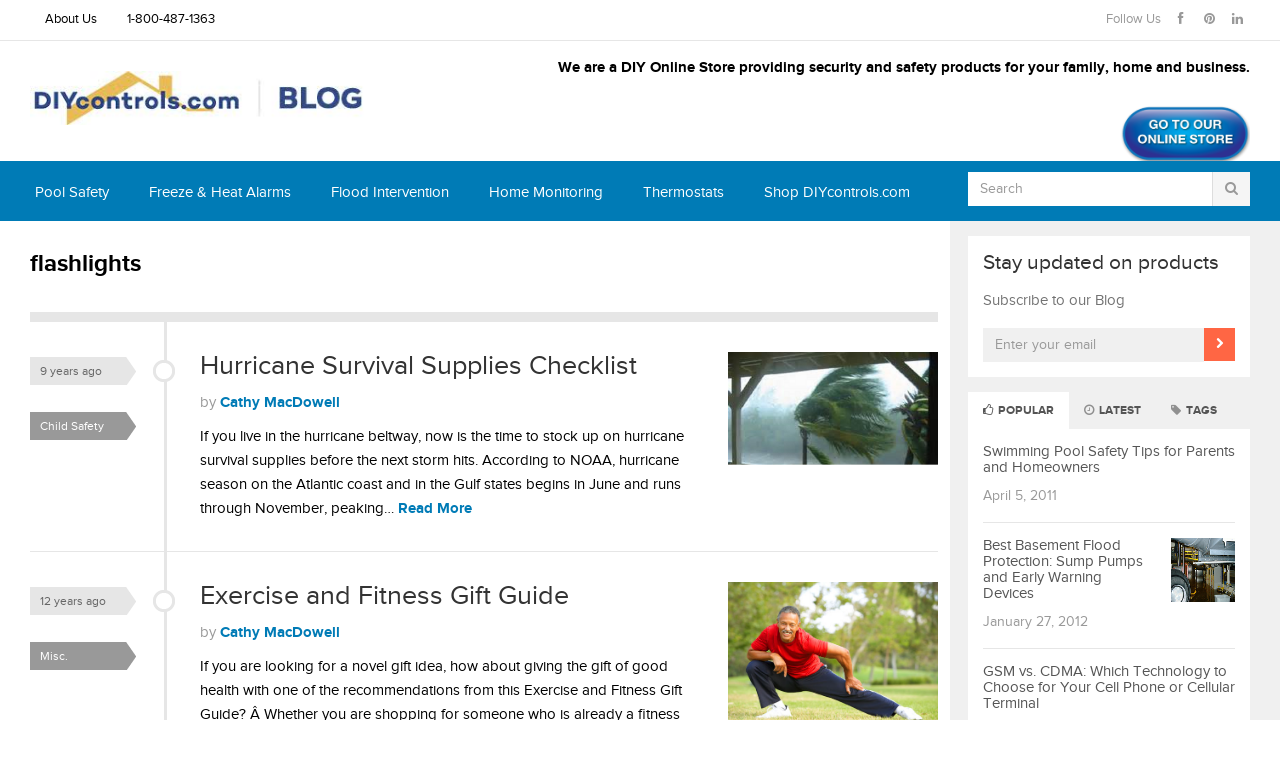

--- FILE ---
content_type: text/html; charset=UTF-8
request_url: https://blog.diycontrols.com/index.php/tag/flashlights/
body_size: 21943
content:
<!DOCTYPE html>
<html class="no-js" dir="ltr" lang="en-US" prefix="og: https://ogp.me/ns#">
<head>
<meta charset="UTF-8">
<meta name="viewport" content="width=device-width, initial-scale=1">
<title>flashlights - DIYControls Blog</title>
<link rel="profile" href="http://gmpg.org/xfn/11">
<link rel="pingback" href="https://blog.diycontrols.com/xmlrpc.php">


		<!-- All in One SEO 4.8.2 - aioseo.com -->
	<meta name="robots" content="max-image-preview:large" />
	<link rel="canonical" href="https://blog.diycontrols.com/index.php/tag/flashlights/" />
	<meta name="generator" content="All in One SEO (AIOSEO) 4.8.2" />
		<script type="application/ld+json" class="aioseo-schema">
			{"@context":"https:\/\/schema.org","@graph":[{"@type":"BreadcrumbList","@id":"https:\/\/blog.diycontrols.com\/tag\/flashlights\/#breadcrumblist","itemListElement":[{"@type":"ListItem","@id":"https:\/\/blog.diycontrols.com\/#listItem","position":1,"name":"Home","item":"https:\/\/blog.diycontrols.com\/","nextItem":{"@type":"ListItem","@id":"https:\/\/blog.diycontrols.com\/index.php\/tag\/flashlights\/#listItem","name":"flashlights"}},{"@type":"ListItem","@id":"https:\/\/blog.diycontrols.com\/index.php\/tag\/flashlights\/#listItem","position":2,"name":"flashlights","previousItem":{"@type":"ListItem","@id":"https:\/\/blog.diycontrols.com\/#listItem","name":"Home"}}]},{"@type":"CollectionPage","@id":"https:\/\/blog.diycontrols.com\/tag\/flashlights\/#collectionpage","url":"https:\/\/blog.diycontrols.com\/tag\/flashlights\/","name":"flashlights - DIYControls Blog","inLanguage":"en-US","isPartOf":{"@id":"https:\/\/blog.diycontrols.com\/#website"},"breadcrumb":{"@id":"https:\/\/blog.diycontrols.com\/tag\/flashlights\/#breadcrumblist"}},{"@type":"Organization","@id":"https:\/\/blog.diycontrols.com\/#organization","name":"DIYControls Blog","description":"Freeze Alarms, Pool Alarms, and other safety products","url":"https:\/\/blog.diycontrols.com\/","telephone":"+18004871363","logo":{"@type":"ImageObject","url":"https:\/\/blog.diycontrols.com\/wp-content\/uploads\/2016\/08\/DIYControls-Blog-Logo.jpg","@id":"https:\/\/blog.diycontrols.com\/tag\/flashlights\/#organizationLogo","width":410,"height":57},"image":{"@id":"https:\/\/blog.diycontrols.com\/tag\/flashlights\/#organizationLogo"},"sameAs":["https:\/\/www.facebook.com\/pages\/DIYControlscom\/327324418675","https:\/\/www.instagram.com\/diycontrols\/","https:\/\/www.youtube.com\/user\/diycontrols","https:\/\/www.linkedin.com\/company\/836754?trk=NUS_CMPA-comp_nm"]},{"@type":"WebSite","@id":"https:\/\/blog.diycontrols.com\/#website","url":"https:\/\/blog.diycontrols.com\/","name":"DIYControls Blog","description":"Freeze Alarms, Pool Alarms, and other safety products","inLanguage":"en-US","publisher":{"@id":"https:\/\/blog.diycontrols.com\/#organization"}}]}
		</script>
		<!-- All in One SEO -->

<link rel="alternate" type="application/rss+xml" title="DIYControls Blog &raquo; Feed" href="https://blog.diycontrols.com/index.php/feed/" />
<link rel="alternate" type="application/rss+xml" title="DIYControls Blog &raquo; Comments Feed" href="https://blog.diycontrols.com/index.php/comments/feed/" />
<link rel="alternate" type="application/rss+xml" title="DIYControls Blog &raquo; flashlights Tag Feed" href="https://blog.diycontrols.com/index.php/tag/flashlights/feed/" />
		<!-- This site uses the Google Analytics by MonsterInsights plugin v9.11.1 - Using Analytics tracking - https://www.monsterinsights.com/ -->
							<script src="//www.googletagmanager.com/gtag/js?id=G-CLFHC55QNQ"  data-cfasync="false" data-wpfc-render="false" type="text/javascript" async></script>
			<script data-cfasync="false" data-wpfc-render="false" type="text/javascript">
				var mi_version = '9.11.1';
				var mi_track_user = true;
				var mi_no_track_reason = '';
								var MonsterInsightsDefaultLocations = {"page_location":"https:\/\/blog.diycontrols.com\/tag\/flashlights\/"};
								if ( typeof MonsterInsightsPrivacyGuardFilter === 'function' ) {
					var MonsterInsightsLocations = (typeof MonsterInsightsExcludeQuery === 'object') ? MonsterInsightsPrivacyGuardFilter( MonsterInsightsExcludeQuery ) : MonsterInsightsPrivacyGuardFilter( MonsterInsightsDefaultLocations );
				} else {
					var MonsterInsightsLocations = (typeof MonsterInsightsExcludeQuery === 'object') ? MonsterInsightsExcludeQuery : MonsterInsightsDefaultLocations;
				}

								var disableStrs = [
										'ga-disable-G-CLFHC55QNQ',
									];

				/* Function to detect opted out users */
				function __gtagTrackerIsOptedOut() {
					for (var index = 0; index < disableStrs.length; index++) {
						if (document.cookie.indexOf(disableStrs[index] + '=true') > -1) {
							return true;
						}
					}

					return false;
				}

				/* Disable tracking if the opt-out cookie exists. */
				if (__gtagTrackerIsOptedOut()) {
					for (var index = 0; index < disableStrs.length; index++) {
						window[disableStrs[index]] = true;
					}
				}

				/* Opt-out function */
				function __gtagTrackerOptout() {
					for (var index = 0; index < disableStrs.length; index++) {
						document.cookie = disableStrs[index] + '=true; expires=Thu, 31 Dec 2099 23:59:59 UTC; path=/';
						window[disableStrs[index]] = true;
					}
				}

				if ('undefined' === typeof gaOptout) {
					function gaOptout() {
						__gtagTrackerOptout();
					}
				}
								window.dataLayer = window.dataLayer || [];

				window.MonsterInsightsDualTracker = {
					helpers: {},
					trackers: {},
				};
				if (mi_track_user) {
					function __gtagDataLayer() {
						dataLayer.push(arguments);
					}

					function __gtagTracker(type, name, parameters) {
						if (!parameters) {
							parameters = {};
						}

						if (parameters.send_to) {
							__gtagDataLayer.apply(null, arguments);
							return;
						}

						if (type === 'event') {
														parameters.send_to = monsterinsights_frontend.v4_id;
							var hookName = name;
							if (typeof parameters['event_category'] !== 'undefined') {
								hookName = parameters['event_category'] + ':' + name;
							}

							if (typeof MonsterInsightsDualTracker.trackers[hookName] !== 'undefined') {
								MonsterInsightsDualTracker.trackers[hookName](parameters);
							} else {
								__gtagDataLayer('event', name, parameters);
							}
							
						} else {
							__gtagDataLayer.apply(null, arguments);
						}
					}

					__gtagTracker('js', new Date());
					__gtagTracker('set', {
						'developer_id.dZGIzZG': true,
											});
					if ( MonsterInsightsLocations.page_location ) {
						__gtagTracker('set', MonsterInsightsLocations);
					}
										__gtagTracker('config', 'G-CLFHC55QNQ', {"forceSSL":"true","link_attribution":"true"} );
										window.gtag = __gtagTracker;										(function () {
						/* https://developers.google.com/analytics/devguides/collection/analyticsjs/ */
						/* ga and __gaTracker compatibility shim. */
						var noopfn = function () {
							return null;
						};
						var newtracker = function () {
							return new Tracker();
						};
						var Tracker = function () {
							return null;
						};
						var p = Tracker.prototype;
						p.get = noopfn;
						p.set = noopfn;
						p.send = function () {
							var args = Array.prototype.slice.call(arguments);
							args.unshift('send');
							__gaTracker.apply(null, args);
						};
						var __gaTracker = function () {
							var len = arguments.length;
							if (len === 0) {
								return;
							}
							var f = arguments[len - 1];
							if (typeof f !== 'object' || f === null || typeof f.hitCallback !== 'function') {
								if ('send' === arguments[0]) {
									var hitConverted, hitObject = false, action;
									if ('event' === arguments[1]) {
										if ('undefined' !== typeof arguments[3]) {
											hitObject = {
												'eventAction': arguments[3],
												'eventCategory': arguments[2],
												'eventLabel': arguments[4],
												'value': arguments[5] ? arguments[5] : 1,
											}
										}
									}
									if ('pageview' === arguments[1]) {
										if ('undefined' !== typeof arguments[2]) {
											hitObject = {
												'eventAction': 'page_view',
												'page_path': arguments[2],
											}
										}
									}
									if (typeof arguments[2] === 'object') {
										hitObject = arguments[2];
									}
									if (typeof arguments[5] === 'object') {
										Object.assign(hitObject, arguments[5]);
									}
									if ('undefined' !== typeof arguments[1].hitType) {
										hitObject = arguments[1];
										if ('pageview' === hitObject.hitType) {
											hitObject.eventAction = 'page_view';
										}
									}
									if (hitObject) {
										action = 'timing' === arguments[1].hitType ? 'timing_complete' : hitObject.eventAction;
										hitConverted = mapArgs(hitObject);
										__gtagTracker('event', action, hitConverted);
									}
								}
								return;
							}

							function mapArgs(args) {
								var arg, hit = {};
								var gaMap = {
									'eventCategory': 'event_category',
									'eventAction': 'event_action',
									'eventLabel': 'event_label',
									'eventValue': 'event_value',
									'nonInteraction': 'non_interaction',
									'timingCategory': 'event_category',
									'timingVar': 'name',
									'timingValue': 'value',
									'timingLabel': 'event_label',
									'page': 'page_path',
									'location': 'page_location',
									'title': 'page_title',
									'referrer' : 'page_referrer',
								};
								for (arg in args) {
																		if (!(!args.hasOwnProperty(arg) || !gaMap.hasOwnProperty(arg))) {
										hit[gaMap[arg]] = args[arg];
									} else {
										hit[arg] = args[arg];
									}
								}
								return hit;
							}

							try {
								f.hitCallback();
							} catch (ex) {
							}
						};
						__gaTracker.create = newtracker;
						__gaTracker.getByName = newtracker;
						__gaTracker.getAll = function () {
							return [];
						};
						__gaTracker.remove = noopfn;
						__gaTracker.loaded = true;
						window['__gaTracker'] = __gaTracker;
					})();
									} else {
										console.log("");
					(function () {
						function __gtagTracker() {
							return null;
						}

						window['__gtagTracker'] = __gtagTracker;
						window['gtag'] = __gtagTracker;
					})();
									}
			</script>
							<!-- / Google Analytics by MonsterInsights -->
		<style id='wp-img-auto-sizes-contain-inline-css' type='text/css'>
img:is([sizes=auto i],[sizes^="auto," i]){contain-intrinsic-size:3000px 1500px}
/*# sourceURL=wp-img-auto-sizes-contain-inline-css */
</style>
<style id='wp-emoji-styles-inline-css' type='text/css'>

	img.wp-smiley, img.emoji {
		display: inline !important;
		border: none !important;
		box-shadow: none !important;
		height: 1em !important;
		width: 1em !important;
		margin: 0 0.07em !important;
		vertical-align: -0.1em !important;
		background: none !important;
		padding: 0 !important;
	}
/*# sourceURL=wp-emoji-styles-inline-css */
</style>
<style id='wp-block-library-inline-css' type='text/css'>
:root{--wp-block-synced-color:#7a00df;--wp-block-synced-color--rgb:122,0,223;--wp-bound-block-color:var(--wp-block-synced-color);--wp-editor-canvas-background:#ddd;--wp-admin-theme-color:#007cba;--wp-admin-theme-color--rgb:0,124,186;--wp-admin-theme-color-darker-10:#006ba1;--wp-admin-theme-color-darker-10--rgb:0,107,160.5;--wp-admin-theme-color-darker-20:#005a87;--wp-admin-theme-color-darker-20--rgb:0,90,135;--wp-admin-border-width-focus:2px}@media (min-resolution:192dpi){:root{--wp-admin-border-width-focus:1.5px}}.wp-element-button{cursor:pointer}:root .has-very-light-gray-background-color{background-color:#eee}:root .has-very-dark-gray-background-color{background-color:#313131}:root .has-very-light-gray-color{color:#eee}:root .has-very-dark-gray-color{color:#313131}:root .has-vivid-green-cyan-to-vivid-cyan-blue-gradient-background{background:linear-gradient(135deg,#00d084,#0693e3)}:root .has-purple-crush-gradient-background{background:linear-gradient(135deg,#34e2e4,#4721fb 50%,#ab1dfe)}:root .has-hazy-dawn-gradient-background{background:linear-gradient(135deg,#faaca8,#dad0ec)}:root .has-subdued-olive-gradient-background{background:linear-gradient(135deg,#fafae1,#67a671)}:root .has-atomic-cream-gradient-background{background:linear-gradient(135deg,#fdd79a,#004a59)}:root .has-nightshade-gradient-background{background:linear-gradient(135deg,#330968,#31cdcf)}:root .has-midnight-gradient-background{background:linear-gradient(135deg,#020381,#2874fc)}:root{--wp--preset--font-size--normal:16px;--wp--preset--font-size--huge:42px}.has-regular-font-size{font-size:1em}.has-larger-font-size{font-size:2.625em}.has-normal-font-size{font-size:var(--wp--preset--font-size--normal)}.has-huge-font-size{font-size:var(--wp--preset--font-size--huge)}.has-text-align-center{text-align:center}.has-text-align-left{text-align:left}.has-text-align-right{text-align:right}.has-fit-text{white-space:nowrap!important}#end-resizable-editor-section{display:none}.aligncenter{clear:both}.items-justified-left{justify-content:flex-start}.items-justified-center{justify-content:center}.items-justified-right{justify-content:flex-end}.items-justified-space-between{justify-content:space-between}.screen-reader-text{border:0;clip-path:inset(50%);height:1px;margin:-1px;overflow:hidden;padding:0;position:absolute;width:1px;word-wrap:normal!important}.screen-reader-text:focus{background-color:#ddd;clip-path:none;color:#444;display:block;font-size:1em;height:auto;left:5px;line-height:normal;padding:15px 23px 14px;text-decoration:none;top:5px;width:auto;z-index:100000}html :where(.has-border-color){border-style:solid}html :where([style*=border-top-color]){border-top-style:solid}html :where([style*=border-right-color]){border-right-style:solid}html :where([style*=border-bottom-color]){border-bottom-style:solid}html :where([style*=border-left-color]){border-left-style:solid}html :where([style*=border-width]){border-style:solid}html :where([style*=border-top-width]){border-top-style:solid}html :where([style*=border-right-width]){border-right-style:solid}html :where([style*=border-bottom-width]){border-bottom-style:solid}html :where([style*=border-left-width]){border-left-style:solid}html :where(img[class*=wp-image-]){height:auto;max-width:100%}:where(figure){margin:0 0 1em}html :where(.is-position-sticky){--wp-admin--admin-bar--position-offset:var(--wp-admin--admin-bar--height,0px)}@media screen and (max-width:600px){html :where(.is-position-sticky){--wp-admin--admin-bar--position-offset:0px}}

/*# sourceURL=wp-block-library-inline-css */
</style><style id='global-styles-inline-css' type='text/css'>
:root{--wp--preset--aspect-ratio--square: 1;--wp--preset--aspect-ratio--4-3: 4/3;--wp--preset--aspect-ratio--3-4: 3/4;--wp--preset--aspect-ratio--3-2: 3/2;--wp--preset--aspect-ratio--2-3: 2/3;--wp--preset--aspect-ratio--16-9: 16/9;--wp--preset--aspect-ratio--9-16: 9/16;--wp--preset--color--black: #000000;--wp--preset--color--cyan-bluish-gray: #abb8c3;--wp--preset--color--white: #ffffff;--wp--preset--color--pale-pink: #f78da7;--wp--preset--color--vivid-red: #cf2e2e;--wp--preset--color--luminous-vivid-orange: #ff6900;--wp--preset--color--luminous-vivid-amber: #fcb900;--wp--preset--color--light-green-cyan: #7bdcb5;--wp--preset--color--vivid-green-cyan: #00d084;--wp--preset--color--pale-cyan-blue: #8ed1fc;--wp--preset--color--vivid-cyan-blue: #0693e3;--wp--preset--color--vivid-purple: #9b51e0;--wp--preset--gradient--vivid-cyan-blue-to-vivid-purple: linear-gradient(135deg,rgb(6,147,227) 0%,rgb(155,81,224) 100%);--wp--preset--gradient--light-green-cyan-to-vivid-green-cyan: linear-gradient(135deg,rgb(122,220,180) 0%,rgb(0,208,130) 100%);--wp--preset--gradient--luminous-vivid-amber-to-luminous-vivid-orange: linear-gradient(135deg,rgb(252,185,0) 0%,rgb(255,105,0) 100%);--wp--preset--gradient--luminous-vivid-orange-to-vivid-red: linear-gradient(135deg,rgb(255,105,0) 0%,rgb(207,46,46) 100%);--wp--preset--gradient--very-light-gray-to-cyan-bluish-gray: linear-gradient(135deg,rgb(238,238,238) 0%,rgb(169,184,195) 100%);--wp--preset--gradient--cool-to-warm-spectrum: linear-gradient(135deg,rgb(74,234,220) 0%,rgb(151,120,209) 20%,rgb(207,42,186) 40%,rgb(238,44,130) 60%,rgb(251,105,98) 80%,rgb(254,248,76) 100%);--wp--preset--gradient--blush-light-purple: linear-gradient(135deg,rgb(255,206,236) 0%,rgb(152,150,240) 100%);--wp--preset--gradient--blush-bordeaux: linear-gradient(135deg,rgb(254,205,165) 0%,rgb(254,45,45) 50%,rgb(107,0,62) 100%);--wp--preset--gradient--luminous-dusk: linear-gradient(135deg,rgb(255,203,112) 0%,rgb(199,81,192) 50%,rgb(65,88,208) 100%);--wp--preset--gradient--pale-ocean: linear-gradient(135deg,rgb(255,245,203) 0%,rgb(182,227,212) 50%,rgb(51,167,181) 100%);--wp--preset--gradient--electric-grass: linear-gradient(135deg,rgb(202,248,128) 0%,rgb(113,206,126) 100%);--wp--preset--gradient--midnight: linear-gradient(135deg,rgb(2,3,129) 0%,rgb(40,116,252) 100%);--wp--preset--font-size--small: 13px;--wp--preset--font-size--medium: 20px;--wp--preset--font-size--large: 36px;--wp--preset--font-size--x-large: 42px;--wp--preset--spacing--20: 0.44rem;--wp--preset--spacing--30: 0.67rem;--wp--preset--spacing--40: 1rem;--wp--preset--spacing--50: 1.5rem;--wp--preset--spacing--60: 2.25rem;--wp--preset--spacing--70: 3.38rem;--wp--preset--spacing--80: 5.06rem;--wp--preset--shadow--natural: 6px 6px 9px rgba(0, 0, 0, 0.2);--wp--preset--shadow--deep: 12px 12px 50px rgba(0, 0, 0, 0.4);--wp--preset--shadow--sharp: 6px 6px 0px rgba(0, 0, 0, 0.2);--wp--preset--shadow--outlined: 6px 6px 0px -3px rgb(255, 255, 255), 6px 6px rgb(0, 0, 0);--wp--preset--shadow--crisp: 6px 6px 0px rgb(0, 0, 0);}:where(.is-layout-flex){gap: 0.5em;}:where(.is-layout-grid){gap: 0.5em;}body .is-layout-flex{display: flex;}.is-layout-flex{flex-wrap: wrap;align-items: center;}.is-layout-flex > :is(*, div){margin: 0;}body .is-layout-grid{display: grid;}.is-layout-grid > :is(*, div){margin: 0;}:where(.wp-block-columns.is-layout-flex){gap: 2em;}:where(.wp-block-columns.is-layout-grid){gap: 2em;}:where(.wp-block-post-template.is-layout-flex){gap: 1.25em;}:where(.wp-block-post-template.is-layout-grid){gap: 1.25em;}.has-black-color{color: var(--wp--preset--color--black) !important;}.has-cyan-bluish-gray-color{color: var(--wp--preset--color--cyan-bluish-gray) !important;}.has-white-color{color: var(--wp--preset--color--white) !important;}.has-pale-pink-color{color: var(--wp--preset--color--pale-pink) !important;}.has-vivid-red-color{color: var(--wp--preset--color--vivid-red) !important;}.has-luminous-vivid-orange-color{color: var(--wp--preset--color--luminous-vivid-orange) !important;}.has-luminous-vivid-amber-color{color: var(--wp--preset--color--luminous-vivid-amber) !important;}.has-light-green-cyan-color{color: var(--wp--preset--color--light-green-cyan) !important;}.has-vivid-green-cyan-color{color: var(--wp--preset--color--vivid-green-cyan) !important;}.has-pale-cyan-blue-color{color: var(--wp--preset--color--pale-cyan-blue) !important;}.has-vivid-cyan-blue-color{color: var(--wp--preset--color--vivid-cyan-blue) !important;}.has-vivid-purple-color{color: var(--wp--preset--color--vivid-purple) !important;}.has-black-background-color{background-color: var(--wp--preset--color--black) !important;}.has-cyan-bluish-gray-background-color{background-color: var(--wp--preset--color--cyan-bluish-gray) !important;}.has-white-background-color{background-color: var(--wp--preset--color--white) !important;}.has-pale-pink-background-color{background-color: var(--wp--preset--color--pale-pink) !important;}.has-vivid-red-background-color{background-color: var(--wp--preset--color--vivid-red) !important;}.has-luminous-vivid-orange-background-color{background-color: var(--wp--preset--color--luminous-vivid-orange) !important;}.has-luminous-vivid-amber-background-color{background-color: var(--wp--preset--color--luminous-vivid-amber) !important;}.has-light-green-cyan-background-color{background-color: var(--wp--preset--color--light-green-cyan) !important;}.has-vivid-green-cyan-background-color{background-color: var(--wp--preset--color--vivid-green-cyan) !important;}.has-pale-cyan-blue-background-color{background-color: var(--wp--preset--color--pale-cyan-blue) !important;}.has-vivid-cyan-blue-background-color{background-color: var(--wp--preset--color--vivid-cyan-blue) !important;}.has-vivid-purple-background-color{background-color: var(--wp--preset--color--vivid-purple) !important;}.has-black-border-color{border-color: var(--wp--preset--color--black) !important;}.has-cyan-bluish-gray-border-color{border-color: var(--wp--preset--color--cyan-bluish-gray) !important;}.has-white-border-color{border-color: var(--wp--preset--color--white) !important;}.has-pale-pink-border-color{border-color: var(--wp--preset--color--pale-pink) !important;}.has-vivid-red-border-color{border-color: var(--wp--preset--color--vivid-red) !important;}.has-luminous-vivid-orange-border-color{border-color: var(--wp--preset--color--luminous-vivid-orange) !important;}.has-luminous-vivid-amber-border-color{border-color: var(--wp--preset--color--luminous-vivid-amber) !important;}.has-light-green-cyan-border-color{border-color: var(--wp--preset--color--light-green-cyan) !important;}.has-vivid-green-cyan-border-color{border-color: var(--wp--preset--color--vivid-green-cyan) !important;}.has-pale-cyan-blue-border-color{border-color: var(--wp--preset--color--pale-cyan-blue) !important;}.has-vivid-cyan-blue-border-color{border-color: var(--wp--preset--color--vivid-cyan-blue) !important;}.has-vivid-purple-border-color{border-color: var(--wp--preset--color--vivid-purple) !important;}.has-vivid-cyan-blue-to-vivid-purple-gradient-background{background: var(--wp--preset--gradient--vivid-cyan-blue-to-vivid-purple) !important;}.has-light-green-cyan-to-vivid-green-cyan-gradient-background{background: var(--wp--preset--gradient--light-green-cyan-to-vivid-green-cyan) !important;}.has-luminous-vivid-amber-to-luminous-vivid-orange-gradient-background{background: var(--wp--preset--gradient--luminous-vivid-amber-to-luminous-vivid-orange) !important;}.has-luminous-vivid-orange-to-vivid-red-gradient-background{background: var(--wp--preset--gradient--luminous-vivid-orange-to-vivid-red) !important;}.has-very-light-gray-to-cyan-bluish-gray-gradient-background{background: var(--wp--preset--gradient--very-light-gray-to-cyan-bluish-gray) !important;}.has-cool-to-warm-spectrum-gradient-background{background: var(--wp--preset--gradient--cool-to-warm-spectrum) !important;}.has-blush-light-purple-gradient-background{background: var(--wp--preset--gradient--blush-light-purple) !important;}.has-blush-bordeaux-gradient-background{background: var(--wp--preset--gradient--blush-bordeaux) !important;}.has-luminous-dusk-gradient-background{background: var(--wp--preset--gradient--luminous-dusk) !important;}.has-pale-ocean-gradient-background{background: var(--wp--preset--gradient--pale-ocean) !important;}.has-electric-grass-gradient-background{background: var(--wp--preset--gradient--electric-grass) !important;}.has-midnight-gradient-background{background: var(--wp--preset--gradient--midnight) !important;}.has-small-font-size{font-size: var(--wp--preset--font-size--small) !important;}.has-medium-font-size{font-size: var(--wp--preset--font-size--medium) !important;}.has-large-font-size{font-size: var(--wp--preset--font-size--large) !important;}.has-x-large-font-size{font-size: var(--wp--preset--font-size--x-large) !important;}
/*# sourceURL=global-styles-inline-css */
</style>

<style id='classic-theme-styles-inline-css' type='text/css'>
/*! This file is auto-generated */
.wp-block-button__link{color:#fff;background-color:#32373c;border-radius:9999px;box-shadow:none;text-decoration:none;padding:calc(.667em + 2px) calc(1.333em + 2px);font-size:1.125em}.wp-block-file__button{background:#32373c;color:#fff;text-decoration:none}
/*# sourceURL=/wp-includes/css/classic-themes.min.css */
</style>
<link rel='stylesheet' id='gomedia-bootstrap-css-css' href='https://blog.diycontrols.com/wp-content/themes/gomedia/assets/css/bootstrap.min.css' type='text/css' media='all' />
<link rel='stylesheet' id='gomedia-bootstrap-theme-css' href='https://blog.diycontrols.com/wp-content/themes/gomedia/assets/css/bootstrap-theme.min.css' type='text/css' media='all' />
<link rel='stylesheet' id='gomedia-style-css' href='https://blog.diycontrols.com/wp-content/themes/gomedia/style.min.css?ver=6.9' type='text/css' media='all' />
<style id='akismet-widget-style-inline-css' type='text/css'>

			.a-stats {
				--akismet-color-mid-green: #357b49;
				--akismet-color-white: #fff;
				--akismet-color-light-grey: #f6f7f7;

				max-width: 350px;
				width: auto;
			}

			.a-stats * {
				all: unset;
				box-sizing: border-box;
			}

			.a-stats strong {
				font-weight: 600;
			}

			.a-stats a.a-stats__link,
			.a-stats a.a-stats__link:visited,
			.a-stats a.a-stats__link:active {
				background: var(--akismet-color-mid-green);
				border: none;
				box-shadow: none;
				border-radius: 8px;
				color: var(--akismet-color-white);
				cursor: pointer;
				display: block;
				font-family: -apple-system, BlinkMacSystemFont, 'Segoe UI', 'Roboto', 'Oxygen-Sans', 'Ubuntu', 'Cantarell', 'Helvetica Neue', sans-serif;
				font-weight: 500;
				padding: 12px;
				text-align: center;
				text-decoration: none;
				transition: all 0.2s ease;
			}

			/* Extra specificity to deal with TwentyTwentyOne focus style */
			.widget .a-stats a.a-stats__link:focus {
				background: var(--akismet-color-mid-green);
				color: var(--akismet-color-white);
				text-decoration: none;
			}

			.a-stats a.a-stats__link:hover {
				filter: brightness(110%);
				box-shadow: 0 4px 12px rgba(0, 0, 0, 0.06), 0 0 2px rgba(0, 0, 0, 0.16);
			}

			.a-stats .count {
				color: var(--akismet-color-white);
				display: block;
				font-size: 1.5em;
				line-height: 1.4;
				padding: 0 13px;
				white-space: nowrap;
			}
		
/*# sourceURL=akismet-widget-style-inline-css */
</style>
<script type="text/javascript" src="https://blog.diycontrols.com/wp-content/plugins/google-analytics-for-wordpress/assets/js/frontend-gtag.min.js?ver=9.11.1" id="monsterinsights-frontend-script-js" async="async" data-wp-strategy="async"></script>
<script data-cfasync="false" data-wpfc-render="false" type="text/javascript" id='monsterinsights-frontend-script-js-extra'>/* <![CDATA[ */
var monsterinsights_frontend = {"js_events_tracking":"true","download_extensions":"doc,pdf,ppt,zip,xls,docx,pptx,xlsx","inbound_paths":"[{\"path\":\"\\\/go\\\/\",\"label\":\"affiliate\"},{\"path\":\"\\\/recommend\\\/\",\"label\":\"affiliate\"}]","home_url":"https:\/\/blog.diycontrols.com","hash_tracking":"false","v4_id":"G-CLFHC55QNQ"};/* ]]> */
</script>
<script type="text/javascript" src="https://blog.diycontrols.com/wp-includes/js/jquery/jquery.min.js?ver=3.7.1" id="jquery-core-js"></script>
<script type="text/javascript" src="https://blog.diycontrols.com/wp-includes/js/jquery/jquery-migrate.min.js?ver=3.4.1" id="jquery-migrate-js"></script>
<link rel="https://api.w.org/" href="https://blog.diycontrols.com/index.php/wp-json/" /><link rel="alternate" title="JSON" type="application/json" href="https://blog.diycontrols.com/index.php/wp-json/wp/v2/tags/595" /><link rel="EditURI" type="application/rsd+xml" title="RSD" href="https://blog.diycontrols.com/xmlrpc.php?rsd" />
<meta name="generator" content="WordPress 6.9" />
<meta name="template" content="GoMedia 1.0.3" />
<!--[if lt IE 9]>
<script src="https://blog.diycontrols.com/wp-content/themes/gomedia/assets/js/html5shiv.js"></script>
<![endif]-->
<!-- Custom CSS -->
<style>
#primary-navigation .sf-menu li a {
	color: #000;
}
#site-bottom .bottom-right {
	display: none;
}
body {
  color:#000000;
}
.follow a {
  display: none;
}
@media only screen {
    /* rules defined inside here are only applied to browsers that support CSS media queries and the browser window is 480px or smaller */
  .entry-tags {
    display: none;
  }
  .entry-tags ul li a {
    display: none;
  }
}
</style>
<!-- Generated by https://wordpress.org/plugins/theme-junkie-custom-css/ -->
<link rel='stylesheet' id='mediaelement-css' href='https://blog.diycontrols.com/wp-includes/js/mediaelement/mediaelementplayer-legacy.min.css?ver=4.2.17' type='text/css' media='all' />
<link rel='stylesheet' id='wp-mediaelement-css' href='https://blog.diycontrols.com/wp-includes/js/mediaelement/wp-mediaelement.min.css?ver=6.9' type='text/css' media='all' />
</head>

<body class="archive tag tag-flashlights tag-595 wp-theme-gomedia group-blog">

<div id="page" class="hfeed site">

		
	<!-- Mobile navigation -->
	<a href="#primary-nav" class="mobile-menu"><i class="fa fa-bars"></i></a>

	<nav id="primary-nav" class="main-navigation" role="navigation">
		<div class="container clearfix">

			<ul id="primary-menu" class="sf-menu left"><li id="menu-item-5503" class="menu-item menu-item-type-post_type menu-item-object-page menu-item-5503"><a href="https://blog.diycontrols.com/index.php/about-us/">About Us</a></li>
<li id="menu-item-5498" class="menu-item menu-item-type-post_type menu-item-object-page menu-item-5498"><a href="https://blog.diycontrols.com/index.php/contact-inf/">1-800-487-1363</a></li>
</ul>
			<div class="header-social"><span>Follow Us</span><a class="facebook" href="https://www.facebook.com/diycontrols" data-toggle="tooltip" title="Facebook"><i class="fa fa-facebook"></i></a><a class="pinterest" href="https://www.pinterest.com/diycontrols/" data-toggle="tooltip" title="Pinterest"><i class="fa fa-pinterest"></i></a><a class="linkedin" href="https://www.linkedin.com/company/diycontrols.com?trk=tabs_biz_home" data-toggle="tooltip" title="LinkedIn"><i class="fa fa-linkedin"></i></a></div>
		</div><!-- .container -->
	</nav><!-- #primary-nav -->


	<header id="header" class="site-header" role="banner">

		<div class="container">
			<div class="row">

				<div class="site-branding col-md-4">
					<div id="logo" class="left">
<a href="https://blog.diycontrols.com" rel="home">
<img class="logo" src="https://blog.diycontrols.com/wp-content/uploads/2016/08/DIYControls-Blog-Logo.jpg" alt="DIYControls Blog" />
</a>
</div>
				</div>
				
				<div id="header-ad" class="right col-md-8"><strong>We are a DIY Online Store providing security and safety products for your family, home and business. </strong></p><br>
<p style="text-align: right;"><a href="http://www.diycontrols.com/" target="_blank"><img class=" wp-image-1369 alignright" style="border: 0px none;" title="Shop Now button" src="https://blog.diycontrols.com/wp-content/uploads/2023/09/online-store-button.png" alt="DiyControls" width="130" height="59" /></a></p></div>
			</div><!-- .row -->
		</div><!-- .container -->

	</header><!-- #header -->

	
	<nav id="secondary-nav" class="main-navigation" role="navigation">
		<div class="container">
			<div class="row">

				<ul id="secondary-menu" class="sf-menu col-md-9"><li id="menu-item-11192" class="menu-item menu-item-type-taxonomy menu-item-object-category menu-item-11192"><a href="https://blog.diycontrols.com/index.php/category/pool-safety/">Pool Safety</a></li>
<li id="menu-item-10739" class="menu-item menu-item-type-taxonomy menu-item-object-category menu-item-10739"><a href="https://blog.diycontrols.com/index.php/category/freeze-alarms-heat-alarms/">Freeze &#038; Heat Alarms</a></li>
<li id="menu-item-5505" class="menu-item menu-item-type-taxonomy menu-item-object-category menu-item-5505"><a href="https://blog.diycontrols.com/index.php/category/flood-intervention/">Flood Intervention</a></li>
<li id="menu-item-1740" class="menu-item menu-item-type-taxonomy menu-item-object-category menu-item-1740"><a href="https://blog.diycontrols.com/index.php/category/home-monitoring-security/">Home Monitoring</a></li>
<li id="menu-item-5506" class="menu-item menu-item-type-taxonomy menu-item-object-category menu-item-5506"><a href="https://blog.diycontrols.com/index.php/category/internet-thermostats/">Thermostats</a></li>
<li id="menu-item-11234" class="menu-item menu-item-type-custom menu-item-object-custom menu-item-11234"><a href="https://www.diycontrols.com/">Shop DIYcontrols.com</a></li>
</ul>
				<div id="nav-search" class="col-md-3 visible-md visible-lg">
	<form method="get" class="searchform" id="searchform" action="https://blog.diycontrols.com/" role="search">
		<div class="input-group">
			<input type="text" name="s" id="s" class="form-control" placeholder="Search">
			<span class="input-group-btn">
				<button class="btn btn-muted" type="submit" name="submit" id="searchsubmit"><i class="fa fa-search"></i></button>
			</span>
		</div><!-- .input-group -->		
	</form>	
</div><!-- .nav-search .col-md-3 -->
			</div>
		</div><!-- .container -->
	</nav><!-- #secondary-nav -->


	<div id="main">
	<div class="container">
		<div class="row">

			<section id="content" class="col-md-9">

				
					<header>
						<h3 class="section-title">
							flashlights						</h3>
					</header>

					<main id="recent-content-1" class="site-main content-loop" role="main">

										
						<article id="post-7633" class="post-7633 post type-post status-publish format-standard has-post-thumbnail hentry category-child-safety category-miscellaneous category-pet-care-pet-safety tag-battery-powered-jump-starter tag-battery-powered-road-flares tag-emergency-cell-phone-charger tag-flashlights tag-hand-crank-flashlight tag-headlamps tag-led-headlamp tag-mobile-phone-charger tag-noaa-weather-alert-radio tag-plug-in-travel-blanket tag-portable-smartphone-charger tag-portable-tablet-charger tag-smartphone-charger tag-travel-blanket tag-weather-alert-radio tag-weather-radio clearfix">
	
			<div class="entry-thumb-wrapper hidden-xs">
			<a href="https://blog.diycontrols.com/index.php/hurricane-survival-supplies/" rel="bookmark"><img width="210" height="113" src="https://blog.diycontrols.com/wp-content/uploads/2016/07/hurricane2-650.png" class="entry-thumb wp-post-image" alt="Hurricane Survival Supplies Checklist" decoding="async" /></a>
		</div><!-- .entry-thumb-wrapper -->
	
	<header class="entry-header">
		<h2 class="entry-title"><a href="https://blog.diycontrols.com/index.php/hurricane-survival-supplies/" rel="bookmark">Hurricane Survival Supplies Checklist</a></h2>
					<div class="entry-meta">
				<span class="posted-on"><a href="https://blog.diycontrols.com/index.php/hurricane-survival-supplies/" rel="bookmark"><time class="entry-date published" datetime="2016-07-29T11:00:45-04:00">9 years ago</time></a></span><span class="byline"> by <span class="author vcard entry-author"><a class="url fn n" href="https://blog.diycontrols.com/index.php/author/cathy-macdowell/">Cathy MacDowell</a></span></span><span class="entry-category"><a href="https://blog.diycontrols.com/index.php/category/child-safety/">Child Safety</a></span>			</div><!-- .entry-meta -->
			</header><!-- .entry-header -->

	<div class="entry-excerpt">
		<p>If you live in the hurricane beltway, now is the time to stock up on hurricane survival supplies before the next storm hits. According to NOAA, hurricane season on the Atlantic coast and in the Gulf states begins in June and runs through November, peaking&hellip; <a href="https://blog.diycontrols.com/index.php/hurricane-survival-supplies/">Read More</a></p>
	</div><!-- .entry-excerpt -->

</article><!-- #post-## -->

					
						<article id="post-4243" class="post-4243 post type-post status-publish format-standard has-post-thumbnail hentry category-miscellaneous tag-flashlights tag-gps-logger tag-heart-rate-monitor tag-pedometers tag-personal-safety-light tag-reflective-bands tag-reflective-safety-vest clearfix">
	
			<div class="entry-thumb-wrapper hidden-xs">
			<a href="https://blog.diycontrols.com/index.php/fitness-gift-guide-for-fathers-day/" rel="bookmark"><img width="210" height="143" src="https://blog.diycontrols.com/wp-content/uploads/2014/05/african_american_man_senior.jpg" class="entry-thumb wp-post-image" alt="Exercise and Fitness Gift Guide" decoding="async" /></a>
		</div><!-- .entry-thumb-wrapper -->
	
	<header class="entry-header">
		<h2 class="entry-title"><a href="https://blog.diycontrols.com/index.php/fitness-gift-guide-for-fathers-day/" rel="bookmark">Exercise and Fitness Gift Guide</a></h2>
					<div class="entry-meta">
				<span class="posted-on"><a href="https://blog.diycontrols.com/index.php/fitness-gift-guide-for-fathers-day/" rel="bookmark"><time class="entry-date published" datetime="2014-05-30T11:00:24-04:00">12 years ago</time></a></span><span class="byline"> by <span class="author vcard entry-author"><a class="url fn n" href="https://blog.diycontrols.com/index.php/author/cathy-macdowell/">Cathy MacDowell</a></span></span><span class="entry-category"><a href="https://blog.diycontrols.com/index.php/category/miscellaneous/">Misc.</a></span>			</div><!-- .entry-meta -->
			</header><!-- .entry-header -->

	<div class="entry-excerpt">
		<p>If you are looking for a novel gift idea, how about giving the gift of good health with one of the recommendations from this Exercise and Fitness Gift Guide? Â Whether you are shopping for someone who is already a fitness buff or a couch potato&hellip; <a href="https://blog.diycontrols.com/index.php/fitness-gift-guide-for-fathers-day/">Read More</a></p>
	</div><!-- .entry-excerpt -->

</article><!-- #post-## -->

					
					
	

				
				</main><!-- #main -->
			</section><!-- #primary -->

			<div id="sidebar-primary" class="widget-area sidebar col-md-3" role="complementary">

	<aside id="gomedia-feedburner-4" class="widget widget-gomedia-feedburner subscribe-widget"><h4 class="widget-title">Stay updated on products</h4>			<form action="http://feedburner.google.com/fb/a/mailverify" method="post" target="popupwindow" onsubmit="window.open('http://feedburner.google.com/fb/a/mailverify?uri=http://feeds.feedburner.com/DiycontrolsBlog', 'popupwindow', 'scrollbars=yes,width=550,height=520'); return true">
									<div class="form-group">
						<p class="help-block">Subscribe to our Blog</p>
					</div>
								<div class="input-group">
					<input class="form-control" type="text" name="email" placeholder="Enter your email">
					<input type="hidden" value="http://feeds.feedburner.com/DiycontrolsBlog" name="uri">
					<input type="hidden" value="http://feeds.feedburner.com/DiycontrolsBlog" name="title">
					<input type="hidden" name="loc" value="en_US">
					<span class="input-group-btn">
						<button class="btn" type="submit" name="submit"><i class="fa fa-chevron-right"></i></button>
					</span>
				</div>
			</form>
		</aside><aside id="gomedia-tabs-4" class="widget widget-gomedia-tabs tabs-widget">		
		<ul class="tabs-nav">
			<li class="active"><a href="#tab1"><i class="fa fa-thumbs-o-up"></i> Popular</a></li>
			<li><a href="#tab2"><i class="fa fa-clock-o"></i> Latest</a></a></li>
			<li><a href="#tab3"><i class="fa fa-tag"></i> Tags</a></li>
		</ul>

		<div class="tabs-container">
			<div class="tab-content" id="tab1">
				<ul><li class="clearfix"><a href="https://blog.diycontrols.com/index.php/swimming-pool-safety-tips-for-parents-and-homeowners/" rel="bookmark"></a><h2 class="entry-title"><a href="https://blog.diycontrols.com/index.php/swimming-pool-safety-tips-for-parents-and-homeowners/" rel="bookmark">Swimming Pool Safety Tips for Parents and Homeowners</a></h2><div class="entry-meta">April 5, 2011</div></li><li class="clearfix"><a href="https://blog.diycontrols.com/index.php/best-basement-flood-protection-sump-pumps-and-early-warning-devices/" rel="bookmark"><img width="60" height="45" src="https://blog.diycontrols.com/wp-content/uploads/2012/01/Basement-Flood-Protection-from-DIYControls-2.png" class="entry-thumb wp-post-image" alt="Best Basement Flood Protection: Sump Pumps and Early Warning Devices" decoding="async" loading="lazy" /></a><h2 class="entry-title"><a href="https://blog.diycontrols.com/index.php/best-basement-flood-protection-sump-pumps-and-early-warning-devices/" rel="bookmark">Best Basement Flood Protection: Sump Pumps and Early Warning Devices</a></h2><div class="entry-meta">January 27, 2012</div></li><li class="clearfix"><a href="https://blog.diycontrols.com/index.php/gsm-vs-cdma-which-technology-to-choose-for-your-cell-phone-or-cellular-terminal/" rel="bookmark"></a><h2 class="entry-title"><a href="https://blog.diycontrols.com/index.php/gsm-vs-cdma-which-technology-to-choose-for-your-cell-phone-or-cellular-terminal/" rel="bookmark">GSM vs. CDMA: Which Technology to Choose for Your Cell Phone or Cellular Terminal</a></h2><div class="entry-meta">October 28, 2011</div></li></ul>			</div>

			<div class="tab-content" id="tab2">
				<ul><li class="clearfix"><a href="https://blog.diycontrols.com/index.php/revolutionary-new-product-sensaphone-sentry-remote-monitoring-system/" rel="bookmark"></a><h2 class="entry-title"><a href="https://blog.diycontrols.com/index.php/revolutionary-new-product-sensaphone-sentry-remote-monitoring-system/" rel="bookmark">Revolutionary New Product! Sensaphone Sentry Remote Monitoring System</a></h2><div class="entry-meta">May 14, 2025</div></li><li class="clearfix"><a href="https://blog.diycontrols.com/index.php/water-detection-unsurpassed-protection-for-your-home/" rel="bookmark"><img width="60" height="46" src="https://blog.diycontrols.com/wp-content/uploads/2014/08/CI-Janet-Allinger_Toilet-overflowing_s4x3_lg.jpg" class="entry-thumb wp-post-image" alt="Water Leak Detection: Unsurpassed Protection for Your Home" decoding="async" loading="lazy" /></a><h2 class="entry-title"><a href="https://blog.diycontrols.com/index.php/water-detection-unsurpassed-protection-for-your-home/" rel="bookmark">Water Leak Detection: Unsurpassed Protection for Your Home</a></h2><div class="entry-meta">August 22, 2024</div></li><li class="clearfix"><a href="https://blog.diycontrols.com/index.php/get-your-backyard-ready-for-summer/" rel="bookmark"></a><h2 class="entry-title"><a href="https://blog.diycontrols.com/index.php/get-your-backyard-ready-for-summer/" rel="bookmark">Get Your Backyard Ready for Summer!</a></h2><div class="entry-meta">April 8, 2024</div></li></ul>			</div>

			<div class="tab-content" id="tab3">
				<div class="widget widget_tag_cloud"><h2 class="widgettitle">Tags</h2><div class="tagcloud"><a href="https://blog.diycontrols.com/index.php/tag/amplified-telephones/" class="tag-cloud-link tag-link-491 tag-link-position-1" style="font-size: 9.5555555555556pt;" aria-label="amplified telephones (17 items)">amplified telephones</a>
<a href="https://blog.diycontrols.com/index.php/tag/automatic-water-shut-off-valve/" class="tag-cloud-link tag-link-651 tag-link-position-2" style="font-size: 8.9722222222222pt;" aria-label="automatic water shut off valve (16 items)">automatic water shut off valve</a>
<a href="https://blog.diycontrols.com/index.php/tag/automatic-water-shut-off-valves/" class="tag-cloud-link tag-link-450 tag-link-position-3" style="font-size: 12.277777777778pt;" aria-label="automatic water shut off valves (24 items)">automatic water shut off valves</a>
<a href="https://blog.diycontrols.com/index.php/tag/bayweb-internet-thermostat/" class="tag-cloud-link tag-link-200 tag-link-position-4" style="font-size: 11.5pt;" aria-label="BayWeb Internet thermostat (22 items)">BayWeb Internet thermostat</a>
<a href="https://blog.diycontrols.com/index.php/tag/carbon-monoxide-detector/" class="tag-cloud-link tag-link-420 tag-link-position-5" style="font-size: 9.5555555555556pt;" aria-label="carbon monoxide detector (17 items)">carbon monoxide detector</a>
<a href="https://blog.diycontrols.com/index.php/tag/cellular-freeze-alarm/" class="tag-cloud-link tag-link-18 tag-link-position-6" style="font-size: 10.333333333333pt;" aria-label="cellular freeze alarm (19 items)">cellular freeze alarm</a>
<a href="https://blog.diycontrols.com/index.php/tag/cellular-freeze-alarms/" class="tag-cloud-link tag-link-17 tag-link-position-7" style="font-size: 12.861111111111pt;" aria-label="cellular freeze alarms (26 items)">cellular freeze alarms</a>
<a href="https://blog.diycontrols.com/index.php/tag/cellular-terminal/" class="tag-cloud-link tag-link-15 tag-link-position-8" style="font-size: 9.5555555555556pt;" aria-label="cellular terminal (17 items)">cellular terminal</a>
<a href="https://blog.diycontrols.com/index.php/tag/cellular-terminals-2/" class="tag-cloud-link tag-link-16 tag-link-position-9" style="font-size: 8pt;" aria-label="cellular terminals (14 items)">cellular terminals</a>
<a href="https://blog.diycontrols.com/index.php/tag/child-pool-safety/" class="tag-cloud-link tag-link-36 tag-link-position-10" style="font-size: 10.333333333333pt;" aria-label="child pool safety (19 items)">child pool safety</a>
<a href="https://blog.diycontrols.com/index.php/tag/chimney-cleaning-tools/" class="tag-cloud-link tag-link-578 tag-link-position-11" style="font-size: 11.111111111111pt;" aria-label="chimney cleaning tools (21 items)">chimney cleaning tools</a>
<a href="https://blog.diycontrols.com/index.php/tag/chimney-sweep/" class="tag-cloud-link tag-link-487 tag-link-position-12" style="font-size: 8pt;" aria-label="chimney sweep (14 items)">chimney sweep</a>
<a href="https://blog.diycontrols.com/index.php/tag/chimney-sweep-rotary-cleaning-system/" class="tag-cloud-link tag-link-488 tag-link-position-13" style="font-size: 11.888888888889pt;" aria-label="chimney sweep rotary cleaning system (23 items)">chimney sweep rotary cleaning system</a>
<a href="https://blog.diycontrols.com/index.php/tag/diy-wireless-security-system/" class="tag-cloud-link tag-link-23 tag-link-position-14" style="font-size: 13.833333333333pt;" aria-label="diy wireless security system (29 items)">diy wireless security system</a>
<a href="https://blog.diycontrols.com/index.php/tag/featured/" class="tag-cloud-link tag-link-685 tag-link-position-15" style="font-size: 22pt;" aria-label="featured (79 items)">featured</a>
<a href="https://blog.diycontrols.com/index.php/tag/flood-prevention/" class="tag-cloud-link tag-link-100 tag-link-position-16" style="font-size: 12.472222222222pt;" aria-label="flood prevention (25 items)">flood prevention</a>
<a href="https://blog.diycontrols.com/index.php/tag/flood-protection/" class="tag-cloud-link tag-link-101 tag-link-position-17" style="font-size: 8.3888888888889pt;" aria-label="flood protection (15 items)">flood protection</a>
<a href="https://blog.diycontrols.com/index.php/tag/flood-sensors/" class="tag-cloud-link tag-link-29 tag-link-position-18" style="font-size: 9.9444444444444pt;" aria-label="flood sensors (18 items)">flood sensors</a>
<a href="https://blog.diycontrols.com/index.php/tag/freeze-alarm/" class="tag-cloud-link tag-link-12 tag-link-position-19" style="font-size: 17.527777777778pt;" aria-label="freeze alarm (46 items)">freeze alarm</a>
<a href="https://blog.diycontrols.com/index.php/tag/freeze-alarms-2/" class="tag-cloud-link tag-link-11 tag-link-position-20" style="font-size: 20.444444444444pt;" aria-label="freeze alarms (65 items)">freeze alarms</a>
<a href="https://blog.diycontrols.com/index.php/tag/gutter-cleaning-system/" class="tag-cloud-link tag-link-498 tag-link-position-21" style="font-size: 9.9444444444444pt;" aria-label="gutter cleaning system (18 items)">gutter cleaning system</a>
<a href="https://blog.diycontrols.com/index.php/tag/hand-crank-flashlight/" class="tag-cloud-link tag-link-457 tag-link-position-22" style="font-size: 8.9722222222222pt;" aria-label="hand-crank flashlight (16 items)">hand-crank flashlight</a>
<a href="https://blog.diycontrols.com/index.php/tag/home-freeze-alarm/" class="tag-cloud-link tag-link-195 tag-link-position-23" style="font-size: 8.3888888888889pt;" aria-label="home freeze alarm (15 items)">home freeze alarm</a>
<a href="https://blog.diycontrols.com/index.php/tag/internet-thermostat/" class="tag-cloud-link tag-link-8 tag-link-position-24" style="font-size: 13.444444444444pt;" aria-label="internet thermostat (28 items)">internet thermostat</a>
<a href="https://blog.diycontrols.com/index.php/tag/internet-thermostats-2/" class="tag-cloud-link tag-link-7 tag-link-position-25" style="font-size: 12.861111111111pt;" aria-label="internet thermostats (26 items)">internet thermostats</a>
<a href="https://blog.diycontrols.com/index.php/tag/noaa-weather-alert-radio/" class="tag-cloud-link tag-link-456 tag-link-position-26" style="font-size: 14.027777777778pt;" aria-label="NOAA weather alert radio (30 items)">NOAA weather alert radio</a>
<a href="https://blog.diycontrols.com/index.php/tag/pool-alarm/" class="tag-cloud-link tag-link-3 tag-link-position-27" style="font-size: 11.111111111111pt;" aria-label="pool alarm (21 items)">pool alarm</a>
<a href="https://blog.diycontrols.com/index.php/tag/pool-alarms/" class="tag-cloud-link tag-link-4 tag-link-position-28" style="font-size: 16.944444444444pt;" aria-label="pool alarms (43 items)">pool alarms</a>
<a href="https://blog.diycontrols.com/index.php/tag/pool-gate-alarms/" class="tag-cloud-link tag-link-305 tag-link-position-29" style="font-size: 9.9444444444444pt;" aria-label="pool gate alarms (18 items)">pool gate alarms</a>
<a href="https://blog.diycontrols.com/index.php/tag/programmable-thermostats/" class="tag-cloud-link tag-link-158 tag-link-position-30" style="font-size: 9.9444444444444pt;" aria-label="programmable thermostats (18 items)">programmable thermostats</a>
<a href="https://blog.diycontrols.com/index.php/tag/remote-thermostat/" class="tag-cloud-link tag-link-159 tag-link-position-31" style="font-size: 8.9722222222222pt;" aria-label="remote thermostat (16 items)">remote thermostat</a>
<a href="https://blog.diycontrols.com/index.php/tag/remote-thermostats/" class="tag-cloud-link tag-link-160 tag-link-position-32" style="font-size: 8.9722222222222pt;" aria-label="remote thermostats (16 items)">remote thermostats</a>
<a href="https://blog.diycontrols.com/index.php/tag/safety-turtle/" class="tag-cloud-link tag-link-306 tag-link-position-33" style="font-size: 12.472222222222pt;" aria-label="Safety Turtle (25 items)">Safety Turtle</a>
<a href="https://blog.diycontrols.com/index.php/tag/safety-turtle-pool-alarm/" class="tag-cloud-link tag-link-448 tag-link-position-34" style="font-size: 9.5555555555556pt;" aria-label="Safety Turtle pool alarm (17 items)">Safety Turtle pool alarm</a>
<a href="https://blog.diycontrols.com/index.php/tag/sensaphone/" class="tag-cloud-link tag-link-154 tag-link-position-35" style="font-size: 11.111111111111pt;" aria-label="Sensaphone (21 items)">Sensaphone</a>
<a href="https://blog.diycontrols.com/index.php/tag/sensaphone-400/" class="tag-cloud-link tag-link-198 tag-link-position-36" style="font-size: 14.611111111111pt;" aria-label="Sensaphone 400 (32 items)">Sensaphone 400</a>
<a href="https://blog.diycontrols.com/index.php/tag/smoke-alarm/" class="tag-cloud-link tag-link-546 tag-link-position-37" style="font-size: 8.3888888888889pt;" aria-label="smoke alarm (15 items)">smoke alarm</a>
<a href="https://blog.diycontrols.com/index.php/tag/smoke-detectors/" class="tag-cloud-link tag-link-276 tag-link-position-38" style="font-size: 8pt;" aria-label="smoke detectors (14 items)">smoke detectors</a>
<a href="https://blog.diycontrols.com/index.php/tag/summer/" class="tag-cloud-link tag-link-908 tag-link-position-39" style="font-size: 8.3888888888889pt;" aria-label="summer (15 items)">summer</a>
<a href="https://blog.diycontrols.com/index.php/tag/tv-listening-device/" class="tag-cloud-link tag-link-362 tag-link-position-40" style="font-size: 9.5555555555556pt;" aria-label="TV listening device (17 items)">TV listening device</a>
<a href="https://blog.diycontrols.com/index.php/tag/vacation-home-monitoring-2/" class="tag-cloud-link tag-link-13 tag-link-position-41" style="font-size: 9.5555555555556pt;" aria-label="vacation home monitoring (17 items)">vacation home monitoring</a>
<a href="https://blog.diycontrols.com/index.php/tag/water-alarm/" class="tag-cloud-link tag-link-24 tag-link-position-42" style="font-size: 11.111111111111pt;" aria-label="water alarm (21 items)">water alarm</a>
<a href="https://blog.diycontrols.com/index.php/tag/water-alarms/" class="tag-cloud-link tag-link-25 tag-link-position-43" style="font-size: 11.888888888889pt;" aria-label="water alarms (23 items)">water alarms</a>
<a href="https://blog.diycontrols.com/index.php/tag/weather-alert-radio/" class="tag-cloud-link tag-link-405 tag-link-position-44" style="font-size: 13.25pt;" aria-label="weather alert radio (27 items)">weather alert radio</a>
<a href="https://blog.diycontrols.com/index.php/tag/wireless-home-alarm-system/" class="tag-cloud-link tag-link-142 tag-link-position-45" style="font-size: 8pt;" aria-label="wireless home alarm system (14 items)">wireless home alarm system</a></div>
</div>				
			</div>
		</div>

		</aside><aside id="categories-2" class="widget widget_categories"><h3 class="widget-title">Categories</h3><form action="https://blog.diycontrols.com" method="get"><label class="screen-reader-text" for="cat">Categories</label><select  name='cat' id='cat' class='postform'>
	<option value='-1'>Select Category</option>
	<option class="level-0" value="396">Child Safety</option>
	<option class="level-0" value="32">Flood Intervention</option>
	<option class="level-0" value="10">Freeze &amp; Heat Alarms</option>
	<option class="level-0" value="9">Home Monitoring &amp; Security</option>
	<option class="level-0" value="189">Independent Living Aids</option>
	<option class="level-0" value="190">Misc.</option>
	<option class="level-0" value="178">Pet Care &amp; Safety</option>
	<option class="level-0" value="5">Pool Alarms</option>
	<option class="level-0" value="900">Pool Safety</option>
	<option class="level-0" value="6">Thermostats</option>
	<option class="level-0" value="1">Uncategorized</option>
</select>
</form><script type="text/javascript">
/* <![CDATA[ */

( ( dropdownId ) => {
	const dropdown = document.getElementById( dropdownId );
	function onSelectChange() {
		setTimeout( () => {
			if ( 'escape' === dropdown.dataset.lastkey ) {
				return;
			}
			if ( dropdown.value && parseInt( dropdown.value ) > 0 && dropdown instanceof HTMLSelectElement ) {
				dropdown.parentElement.submit();
			}
		}, 250 );
	}
	function onKeyUp( event ) {
		if ( 'Escape' === event.key ) {
			dropdown.dataset.lastkey = 'escape';
		} else {
			delete dropdown.dataset.lastkey;
		}
	}
	function onClick() {
		delete dropdown.dataset.lastkey;
	}
	dropdown.addEventListener( 'keyup', onKeyUp );
	dropdown.addEventListener( 'click', onClick );
	dropdown.addEventListener( 'change', onSelectChange );
})( "cat" );

//# sourceURL=WP_Widget_Categories%3A%3Awidget
/* ]]> */
</script>
</aside><aside id="archives-5" class="widget widget_archive"><h3 class="widget-title">Archives</h3>		<label class="screen-reader-text" for="archives-dropdown-5">Archives</label>
		<select id="archives-dropdown-5" name="archive-dropdown">
			
			<option value="">Select Month</option>
				<option value='https://blog.diycontrols.com/index.php/2025/05/'> May 2025 </option>
	<option value='https://blog.diycontrols.com/index.php/2024/08/'> August 2024 </option>
	<option value='https://blog.diycontrols.com/index.php/2024/04/'> April 2024 </option>
	<option value='https://blog.diycontrols.com/index.php/2024/03/'> March 2024 </option>
	<option value='https://blog.diycontrols.com/index.php/2024/02/'> February 2024 </option>
	<option value='https://blog.diycontrols.com/index.php/2023/07/'> July 2023 </option>
	<option value='https://blog.diycontrols.com/index.php/2023/04/'> April 2023 </option>
	<option value='https://blog.diycontrols.com/index.php/2023/03/'> March 2023 </option>
	<option value='https://blog.diycontrols.com/index.php/2020/03/'> March 2020 </option>
	<option value='https://blog.diycontrols.com/index.php/2020/01/'> January 2020 </option>
	<option value='https://blog.diycontrols.com/index.php/2019/11/'> November 2019 </option>
	<option value='https://blog.diycontrols.com/index.php/2019/10/'> October 2019 </option>
	<option value='https://blog.diycontrols.com/index.php/2019/09/'> September 2019 </option>
	<option value='https://blog.diycontrols.com/index.php/2019/08/'> August 2019 </option>
	<option value='https://blog.diycontrols.com/index.php/2019/07/'> July 2019 </option>
	<option value='https://blog.diycontrols.com/index.php/2019/06/'> June 2019 </option>
	<option value='https://blog.diycontrols.com/index.php/2019/05/'> May 2019 </option>
	<option value='https://blog.diycontrols.com/index.php/2019/04/'> April 2019 </option>
	<option value='https://blog.diycontrols.com/index.php/2019/03/'> March 2019 </option>
	<option value='https://blog.diycontrols.com/index.php/2018/11/'> November 2018 </option>
	<option value='https://blog.diycontrols.com/index.php/2018/08/'> August 2018 </option>
	<option value='https://blog.diycontrols.com/index.php/2018/07/'> July 2018 </option>
	<option value='https://blog.diycontrols.com/index.php/2018/05/'> May 2018 </option>
	<option value='https://blog.diycontrols.com/index.php/2018/03/'> March 2018 </option>
	<option value='https://blog.diycontrols.com/index.php/2018/02/'> February 2018 </option>
	<option value='https://blog.diycontrols.com/index.php/2018/01/'> January 2018 </option>
	<option value='https://blog.diycontrols.com/index.php/2017/12/'> December 2017 </option>
	<option value='https://blog.diycontrols.com/index.php/2017/11/'> November 2017 </option>
	<option value='https://blog.diycontrols.com/index.php/2017/10/'> October 2017 </option>
	<option value='https://blog.diycontrols.com/index.php/2017/09/'> September 2017 </option>
	<option value='https://blog.diycontrols.com/index.php/2017/08/'> August 2017 </option>
	<option value='https://blog.diycontrols.com/index.php/2017/07/'> July 2017 </option>
	<option value='https://blog.diycontrols.com/index.php/2017/06/'> June 2017 </option>
	<option value='https://blog.diycontrols.com/index.php/2017/05/'> May 2017 </option>
	<option value='https://blog.diycontrols.com/index.php/2017/04/'> April 2017 </option>
	<option value='https://blog.diycontrols.com/index.php/2017/03/'> March 2017 </option>
	<option value='https://blog.diycontrols.com/index.php/2017/02/'> February 2017 </option>
	<option value='https://blog.diycontrols.com/index.php/2017/01/'> January 2017 </option>
	<option value='https://blog.diycontrols.com/index.php/2016/12/'> December 2016 </option>
	<option value='https://blog.diycontrols.com/index.php/2016/11/'> November 2016 </option>
	<option value='https://blog.diycontrols.com/index.php/2016/10/'> October 2016 </option>
	<option value='https://blog.diycontrols.com/index.php/2016/09/'> September 2016 </option>
	<option value='https://blog.diycontrols.com/index.php/2016/08/'> August 2016 </option>
	<option value='https://blog.diycontrols.com/index.php/2016/07/'> July 2016 </option>
	<option value='https://blog.diycontrols.com/index.php/2016/06/'> June 2016 </option>
	<option value='https://blog.diycontrols.com/index.php/2016/05/'> May 2016 </option>
	<option value='https://blog.diycontrols.com/index.php/2016/04/'> April 2016 </option>
	<option value='https://blog.diycontrols.com/index.php/2016/03/'> March 2016 </option>
	<option value='https://blog.diycontrols.com/index.php/2016/02/'> February 2016 </option>
	<option value='https://blog.diycontrols.com/index.php/2016/01/'> January 2016 </option>
	<option value='https://blog.diycontrols.com/index.php/2015/12/'> December 2015 </option>
	<option value='https://blog.diycontrols.com/index.php/2015/11/'> November 2015 </option>
	<option value='https://blog.diycontrols.com/index.php/2015/10/'> October 2015 </option>
	<option value='https://blog.diycontrols.com/index.php/2015/09/'> September 2015 </option>
	<option value='https://blog.diycontrols.com/index.php/2015/08/'> August 2015 </option>
	<option value='https://blog.diycontrols.com/index.php/2015/07/'> July 2015 </option>
	<option value='https://blog.diycontrols.com/index.php/2015/06/'> June 2015 </option>
	<option value='https://blog.diycontrols.com/index.php/2015/05/'> May 2015 </option>
	<option value='https://blog.diycontrols.com/index.php/2015/04/'> April 2015 </option>
	<option value='https://blog.diycontrols.com/index.php/2015/03/'> March 2015 </option>
	<option value='https://blog.diycontrols.com/index.php/2015/02/'> February 2015 </option>
	<option value='https://blog.diycontrols.com/index.php/2015/01/'> January 2015 </option>
	<option value='https://blog.diycontrols.com/index.php/2014/12/'> December 2014 </option>
	<option value='https://blog.diycontrols.com/index.php/2014/11/'> November 2014 </option>
	<option value='https://blog.diycontrols.com/index.php/2014/10/'> October 2014 </option>
	<option value='https://blog.diycontrols.com/index.php/2014/09/'> September 2014 </option>
	<option value='https://blog.diycontrols.com/index.php/2014/08/'> August 2014 </option>
	<option value='https://blog.diycontrols.com/index.php/2014/07/'> July 2014 </option>
	<option value='https://blog.diycontrols.com/index.php/2014/06/'> June 2014 </option>
	<option value='https://blog.diycontrols.com/index.php/2014/05/'> May 2014 </option>
	<option value='https://blog.diycontrols.com/index.php/2014/04/'> April 2014 </option>
	<option value='https://blog.diycontrols.com/index.php/2014/03/'> March 2014 </option>
	<option value='https://blog.diycontrols.com/index.php/2014/02/'> February 2014 </option>
	<option value='https://blog.diycontrols.com/index.php/2014/01/'> January 2014 </option>
	<option value='https://blog.diycontrols.com/index.php/2013/12/'> December 2013 </option>
	<option value='https://blog.diycontrols.com/index.php/2013/11/'> November 2013 </option>
	<option value='https://blog.diycontrols.com/index.php/2013/10/'> October 2013 </option>
	<option value='https://blog.diycontrols.com/index.php/2013/09/'> September 2013 </option>
	<option value='https://blog.diycontrols.com/index.php/2013/08/'> August 2013 </option>
	<option value='https://blog.diycontrols.com/index.php/2013/07/'> July 2013 </option>
	<option value='https://blog.diycontrols.com/index.php/2013/06/'> June 2013 </option>
	<option value='https://blog.diycontrols.com/index.php/2013/05/'> May 2013 </option>
	<option value='https://blog.diycontrols.com/index.php/2013/04/'> April 2013 </option>
	<option value='https://blog.diycontrols.com/index.php/2013/03/'> March 2013 </option>
	<option value='https://blog.diycontrols.com/index.php/2013/02/'> February 2013 </option>
	<option value='https://blog.diycontrols.com/index.php/2013/01/'> January 2013 </option>
	<option value='https://blog.diycontrols.com/index.php/2012/12/'> December 2012 </option>
	<option value='https://blog.diycontrols.com/index.php/2012/11/'> November 2012 </option>
	<option value='https://blog.diycontrols.com/index.php/2012/10/'> October 2012 </option>
	<option value='https://blog.diycontrols.com/index.php/2012/09/'> September 2012 </option>
	<option value='https://blog.diycontrols.com/index.php/2012/08/'> August 2012 </option>
	<option value='https://blog.diycontrols.com/index.php/2012/07/'> July 2012 </option>
	<option value='https://blog.diycontrols.com/index.php/2012/06/'> June 2012 </option>
	<option value='https://blog.diycontrols.com/index.php/2012/05/'> May 2012 </option>
	<option value='https://blog.diycontrols.com/index.php/2012/04/'> April 2012 </option>
	<option value='https://blog.diycontrols.com/index.php/2012/03/'> March 2012 </option>
	<option value='https://blog.diycontrols.com/index.php/2012/02/'> February 2012 </option>
	<option value='https://blog.diycontrols.com/index.php/2012/01/'> January 2012 </option>
	<option value='https://blog.diycontrols.com/index.php/2011/12/'> December 2011 </option>
	<option value='https://blog.diycontrols.com/index.php/2011/11/'> November 2011 </option>
	<option value='https://blog.diycontrols.com/index.php/2011/10/'> October 2011 </option>
	<option value='https://blog.diycontrols.com/index.php/2011/09/'> September 2011 </option>
	<option value='https://blog.diycontrols.com/index.php/2011/08/'> August 2011 </option>
	<option value='https://blog.diycontrols.com/index.php/2011/07/'> July 2011 </option>
	<option value='https://blog.diycontrols.com/index.php/2011/06/'> June 2011 </option>
	<option value='https://blog.diycontrols.com/index.php/2011/05/'> May 2011 </option>
	<option value='https://blog.diycontrols.com/index.php/2011/04/'> April 2011 </option>
	<option value='https://blog.diycontrols.com/index.php/2011/03/'> March 2011 </option>
	<option value='https://blog.diycontrols.com/index.php/2011/02/'> February 2011 </option>
	<option value='https://blog.diycontrols.com/index.php/2011/01/'> January 2011 </option>
	<option value='https://blog.diycontrols.com/index.php/2010/12/'> December 2010 </option>
	<option value='https://blog.diycontrols.com/index.php/2010/11/'> November 2010 </option>
	<option value='https://blog.diycontrols.com/index.php/2010/10/'> October 2010 </option>
	<option value='https://blog.diycontrols.com/index.php/2010/07/'> July 2010 </option>
	<option value='https://blog.diycontrols.com/index.php/2010/06/'> June 2010 </option>

		</select>

			<script type="text/javascript">
/* <![CDATA[ */

( ( dropdownId ) => {
	const dropdown = document.getElementById( dropdownId );
	function onSelectChange() {
		setTimeout( () => {
			if ( 'escape' === dropdown.dataset.lastkey ) {
				return;
			}
			if ( dropdown.value ) {
				document.location.href = dropdown.value;
			}
		}, 250 );
	}
	function onKeyUp( event ) {
		if ( 'Escape' === event.key ) {
			dropdown.dataset.lastkey = 'escape';
		} else {
			delete dropdown.dataset.lastkey;
		}
	}
	function onClick() {
		delete dropdown.dataset.lastkey;
	}
	dropdown.addEventListener( 'keyup', onKeyUp );
	dropdown.addEventListener( 'click', onClick );
	dropdown.addEventListener( 'change', onSelectChange );
})( "archives-dropdown-5" );

//# sourceURL=WP_Widget_Archives%3A%3Awidget
/* ]]> */
</script>
</aside><aside id="gomedia-feedburner-5" class="widget widget-gomedia-feedburner subscribe-widget"><h4 class="widget-title">Stay updated on products</h4>			<form action="http://feedburner.google.com/fb/a/mailverify" method="post" target="popupwindow" onsubmit="window.open('http://feedburner.google.com/fb/a/mailverify?uri=http://feeds.feedburner.com/DiycontrolsBlog', 'popupwindow', 'scrollbars=yes,width=550,height=520'); return true">
									<div class="form-group">
						<p class="help-block">Subscribe to our Blog</p>
					</div>
								<div class="input-group">
					<input class="form-control" type="text" name="email" placeholder="Enter your email">
					<input type="hidden" value="http://feeds.feedburner.com/DiycontrolsBlog" name="uri">
					<input type="hidden" value="http://feeds.feedburner.com/DiycontrolsBlog" name="title">
					<input type="hidden" name="loc" value="en_US">
					<span class="input-group-btn">
						<button class="btn" type="submit" name="submit"><i class="fa fa-chevron-right"></i></button>
					</span>
				</div>
			</form>
		</aside><aside id="media_video-2" class="widget widget_media_video"><h3 class="widget-title">Beginners Guide to Choosing a Pool Alarm &#8211; YouTube</h3><div style="width:100%;" class="wp-video"><video class="wp-video-shortcode" id="video-7633-1" preload="metadata" controls="controls"><source type="video/youtube" src="https://www.youtube.com/watch?v=1jQCozU7Op4&#038;_=1" /><a href="https://www.youtube.com/watch?v=1jQCozU7Op4">https://www.youtube.com/watch?v=1jQCozU7Op4</a></video></div></aside>	
</div><!-- #secondary -->

		</div><!-- .row -->
	</div><!-- .container -->

	</div><!-- #main -->

	<footer id="footer" class="site-footer" role="contentinfo">
		
		<div class="container">
			<div class="row">

				<div id="sidebar-subsidiary" class="widget-area">

	<div class="footer-column-1 col-md-3">
		<aside id="gomedia-recent-2" class="widget widget-gomedia-recent recent-posts-widget"><h3 class="widget-title">Recent Posts</h3><div class="gomedia-recent-widget"><ul><li class="clearfix"><a href="https://blog.diycontrols.com/index.php/revolutionary-new-product-sensaphone-sentry-remote-monitoring-system/" rel="bookmark"></a><h2 class="entry-title"><a href="https://blog.diycontrols.com/index.php/revolutionary-new-product-sensaphone-sentry-remote-monitoring-system/" rel="bookmark">Revolutionary New Product! Sensaphone Sentry Remote Monitoring System</a></h2></li><li class="clearfix"><a href="https://blog.diycontrols.com/index.php/water-detection-unsurpassed-protection-for-your-home/" rel="bookmark"><img width="60" height="46" src="https://blog.diycontrols.com/wp-content/uploads/2014/08/CI-Janet-Allinger_Toilet-overflowing_s4x3_lg.jpg" class="entry-thumb wp-post-image" alt="Water Leak Detection: Unsurpassed Protection for Your Home" decoding="async" loading="lazy" /></a><h2 class="entry-title"><a href="https://blog.diycontrols.com/index.php/water-detection-unsurpassed-protection-for-your-home/" rel="bookmark">Water Leak Detection: Unsurpassed Protection for Your Home</a></h2></li><li class="clearfix"><a href="https://blog.diycontrols.com/index.php/get-your-backyard-ready-for-summer/" rel="bookmark"></a><h2 class="entry-title"><a href="https://blog.diycontrols.com/index.php/get-your-backyard-ready-for-summer/" rel="bookmark">Get Your Backyard Ready for Summer!</a></h2></li></ul></div></aside>	</div>

	<div class="footer-column-2 col-md-3">
			</div>

	<div class="footer-column-3 col-md-3">
		<aside id="custom_html-3" class="widget_text widget widget_custom_html"><h3 class="widget-title">DIYControls on Instagram</h3><div class="textwidget custom-html-widget"><a href="https://www.instagram.com/diycontrols/" target="_blank" rel="noopener"><img class="aligncenter size-full wp-image-10336" src="https://blog.diycontrols.com/wp-content/uploads/2018/11/instagram-icon.jpg" alt="diycontrols on instagram" width="126" height="126" /></a></div></aside>	</div>

	<div class="footer-column-4 col-md-3">
			</div>
	
</div><!-- #sidebar -->

				<div id="site-bottom" class="clearfix">

					
	<nav id="subsidiary-nav" class="bottom-left col-xs-12 col-md-7" role="navigation">

		<ul id="subsidiary-menu" class="subsidiary-menu-items"><li class="menu-item menu-item-type-post_type menu-item-object-page menu-item-5503"><a href="https://blog.diycontrols.com/index.php/about-us/">About Us</a></li>
<li class="menu-item menu-item-type-post_type menu-item-object-page menu-item-5498"><a href="https://blog.diycontrols.com/index.php/contact-inf/">1-800-487-1363</a></li>
</ul>
	</nav><!-- #subsidiary-nav -->


					<div class="bottom-right col-xs-12 col-md-5">
						Theme: GoMedia by <a href="http://www.theme-junkie.com/" rel="designer">ThemeJunkie</a>. 
													<a class="backtotop" href="#top">Back To Top</a>
											</div>

				</div>
				
			</div><!-- .row -->
		</div><!-- .container -->

	</footer><!-- #footer -->
	
</div><!-- #page -->

<script type="speculationrules">
{"prefetch":[{"source":"document","where":{"and":[{"href_matches":"/*"},{"not":{"href_matches":["/wp-*.php","/wp-admin/*","/wp-content/uploads/*","/wp-content/*","/wp-content/plugins/*","/wp-content/themes/gomedia/*","/*\\?(.+)"]}},{"not":{"selector_matches":"a[rel~=\"nofollow\"]"}},{"not":{"selector_matches":".no-prefetch, .no-prefetch a"}}]},"eagerness":"conservative"}]}
</script>

<!-- tracker added by Ultimate Google Analytics plugin v1.6.0: http://www.oratransplant.nl/uga -->
<script type="text/javascript">
var gaJsHost = (("https:" == document.location.protocol) ? "https://ssl." : "http://www.");
document.write(unescape("%3Cscript src='" + gaJsHost + "google-analytics.com/ga.js' type='text/javascript'%3E%3C/script%3E"));
</script>
<script type="text/javascript">
var pageTracker = _gat._getTracker("398726778");
pageTracker._initData();
pageTracker._trackPageview();
</script>
<script>document.documentElement.className = 'js';</script>
<script type="text/javascript" src="https://blog.diycontrols.com/wp-content/themes/gomedia/assets/js/gomedia.min.js" id="gomedia-scripts-js"></script>
<script type="text/javascript" src="https://blog.diycontrols.com/wp-content/themes/gomedia/assets/js/bootstrap.min.js" id="gomedia-bootstrap-js"></script>
<script type="text/javascript" id="mediaelement-core-js-before">
/* <![CDATA[ */
var mejsL10n = {"language":"en","strings":{"mejs.download-file":"Download File","mejs.install-flash":"You are using a browser that does not have Flash player enabled or installed. Please turn on your Flash player plugin or download the latest version from https://get.adobe.com/flashplayer/","mejs.fullscreen":"Fullscreen","mejs.play":"Play","mejs.pause":"Pause","mejs.time-slider":"Time Slider","mejs.time-help-text":"Use Left/Right Arrow keys to advance one second, Up/Down arrows to advance ten seconds.","mejs.live-broadcast":"Live Broadcast","mejs.volume-help-text":"Use Up/Down Arrow keys to increase or decrease volume.","mejs.unmute":"Unmute","mejs.mute":"Mute","mejs.volume-slider":"Volume Slider","mejs.video-player":"Video Player","mejs.audio-player":"Audio Player","mejs.captions-subtitles":"Captions/Subtitles","mejs.captions-chapters":"Chapters","mejs.none":"None","mejs.afrikaans":"Afrikaans","mejs.albanian":"Albanian","mejs.arabic":"Arabic","mejs.belarusian":"Belarusian","mejs.bulgarian":"Bulgarian","mejs.catalan":"Catalan","mejs.chinese":"Chinese","mejs.chinese-simplified":"Chinese (Simplified)","mejs.chinese-traditional":"Chinese (Traditional)","mejs.croatian":"Croatian","mejs.czech":"Czech","mejs.danish":"Danish","mejs.dutch":"Dutch","mejs.english":"English","mejs.estonian":"Estonian","mejs.filipino":"Filipino","mejs.finnish":"Finnish","mejs.french":"French","mejs.galician":"Galician","mejs.german":"German","mejs.greek":"Greek","mejs.haitian-creole":"Haitian Creole","mejs.hebrew":"Hebrew","mejs.hindi":"Hindi","mejs.hungarian":"Hungarian","mejs.icelandic":"Icelandic","mejs.indonesian":"Indonesian","mejs.irish":"Irish","mejs.italian":"Italian","mejs.japanese":"Japanese","mejs.korean":"Korean","mejs.latvian":"Latvian","mejs.lithuanian":"Lithuanian","mejs.macedonian":"Macedonian","mejs.malay":"Malay","mejs.maltese":"Maltese","mejs.norwegian":"Norwegian","mejs.persian":"Persian","mejs.polish":"Polish","mejs.portuguese":"Portuguese","mejs.romanian":"Romanian","mejs.russian":"Russian","mejs.serbian":"Serbian","mejs.slovak":"Slovak","mejs.slovenian":"Slovenian","mejs.spanish":"Spanish","mejs.swahili":"Swahili","mejs.swedish":"Swedish","mejs.tagalog":"Tagalog","mejs.thai":"Thai","mejs.turkish":"Turkish","mejs.ukrainian":"Ukrainian","mejs.vietnamese":"Vietnamese","mejs.welsh":"Welsh","mejs.yiddish":"Yiddish"}};
//# sourceURL=mediaelement-core-js-before
/* ]]> */
</script>
<script type="text/javascript" src="https://blog.diycontrols.com/wp-includes/js/mediaelement/mediaelement-and-player.min.js?ver=4.2.17" id="mediaelement-core-js"></script>
<script type="text/javascript" src="https://blog.diycontrols.com/wp-includes/js/mediaelement/mediaelement-migrate.min.js?ver=6.9" id="mediaelement-migrate-js"></script>
<script type="text/javascript" id="mediaelement-js-extra">
/* <![CDATA[ */
var _wpmejsSettings = {"pluginPath":"/wp-includes/js/mediaelement/","classPrefix":"mejs-","stretching":"responsive","audioShortcodeLibrary":"mediaelement","videoShortcodeLibrary":"mediaelement"};
//# sourceURL=mediaelement-js-extra
/* ]]> */
</script>
<script type="text/javascript" src="https://blog.diycontrols.com/wp-includes/js/mediaelement/wp-mediaelement.min.js?ver=6.9" id="wp-mediaelement-js"></script>
<script type="text/javascript" src="https://blog.diycontrols.com/wp-includes/js/mediaelement/renderers/vimeo.min.js?ver=4.2.17" id="mediaelement-vimeo-js"></script>
<script id="wp-emoji-settings" type="application/json">
{"baseUrl":"https://s.w.org/images/core/emoji/17.0.2/72x72/","ext":".png","svgUrl":"https://s.w.org/images/core/emoji/17.0.2/svg/","svgExt":".svg","source":{"concatemoji":"https://blog.diycontrols.com/wp-includes/js/wp-emoji-release.min.js?ver=6.9"}}
</script>
<script type="module">
/* <![CDATA[ */
/*! This file is auto-generated */
const a=JSON.parse(document.getElementById("wp-emoji-settings").textContent),o=(window._wpemojiSettings=a,"wpEmojiSettingsSupports"),s=["flag","emoji"];function i(e){try{var t={supportTests:e,timestamp:(new Date).valueOf()};sessionStorage.setItem(o,JSON.stringify(t))}catch(e){}}function c(e,t,n){e.clearRect(0,0,e.canvas.width,e.canvas.height),e.fillText(t,0,0);t=new Uint32Array(e.getImageData(0,0,e.canvas.width,e.canvas.height).data);e.clearRect(0,0,e.canvas.width,e.canvas.height),e.fillText(n,0,0);const a=new Uint32Array(e.getImageData(0,0,e.canvas.width,e.canvas.height).data);return t.every((e,t)=>e===a[t])}function p(e,t){e.clearRect(0,0,e.canvas.width,e.canvas.height),e.fillText(t,0,0);var n=e.getImageData(16,16,1,1);for(let e=0;e<n.data.length;e++)if(0!==n.data[e])return!1;return!0}function u(e,t,n,a){switch(t){case"flag":return n(e,"\ud83c\udff3\ufe0f\u200d\u26a7\ufe0f","\ud83c\udff3\ufe0f\u200b\u26a7\ufe0f")?!1:!n(e,"\ud83c\udde8\ud83c\uddf6","\ud83c\udde8\u200b\ud83c\uddf6")&&!n(e,"\ud83c\udff4\udb40\udc67\udb40\udc62\udb40\udc65\udb40\udc6e\udb40\udc67\udb40\udc7f","\ud83c\udff4\u200b\udb40\udc67\u200b\udb40\udc62\u200b\udb40\udc65\u200b\udb40\udc6e\u200b\udb40\udc67\u200b\udb40\udc7f");case"emoji":return!a(e,"\ud83e\u1fac8")}return!1}function f(e,t,n,a){let r;const o=(r="undefined"!=typeof WorkerGlobalScope&&self instanceof WorkerGlobalScope?new OffscreenCanvas(300,150):document.createElement("canvas")).getContext("2d",{willReadFrequently:!0}),s=(o.textBaseline="top",o.font="600 32px Arial",{});return e.forEach(e=>{s[e]=t(o,e,n,a)}),s}function r(e){var t=document.createElement("script");t.src=e,t.defer=!0,document.head.appendChild(t)}a.supports={everything:!0,everythingExceptFlag:!0},new Promise(t=>{let n=function(){try{var e=JSON.parse(sessionStorage.getItem(o));if("object"==typeof e&&"number"==typeof e.timestamp&&(new Date).valueOf()<e.timestamp+604800&&"object"==typeof e.supportTests)return e.supportTests}catch(e){}return null}();if(!n){if("undefined"!=typeof Worker&&"undefined"!=typeof OffscreenCanvas&&"undefined"!=typeof URL&&URL.createObjectURL&&"undefined"!=typeof Blob)try{var e="postMessage("+f.toString()+"("+[JSON.stringify(s),u.toString(),c.toString(),p.toString()].join(",")+"));",a=new Blob([e],{type:"text/javascript"});const r=new Worker(URL.createObjectURL(a),{name:"wpTestEmojiSupports"});return void(r.onmessage=e=>{i(n=e.data),r.terminate(),t(n)})}catch(e){}i(n=f(s,u,c,p))}t(n)}).then(e=>{for(const n in e)a.supports[n]=e[n],a.supports.everything=a.supports.everything&&a.supports[n],"flag"!==n&&(a.supports.everythingExceptFlag=a.supports.everythingExceptFlag&&a.supports[n]);var t;a.supports.everythingExceptFlag=a.supports.everythingExceptFlag&&!a.supports.flag,a.supports.everything||((t=a.source||{}).concatemoji?r(t.concatemoji):t.wpemoji&&t.twemoji&&(r(t.twemoji),r(t.wpemoji)))});
//# sourceURL=https://blog.diycontrols.com/wp-includes/js/wp-emoji-loader.min.js
/* ]]> */
</script>

</body>
</html>
